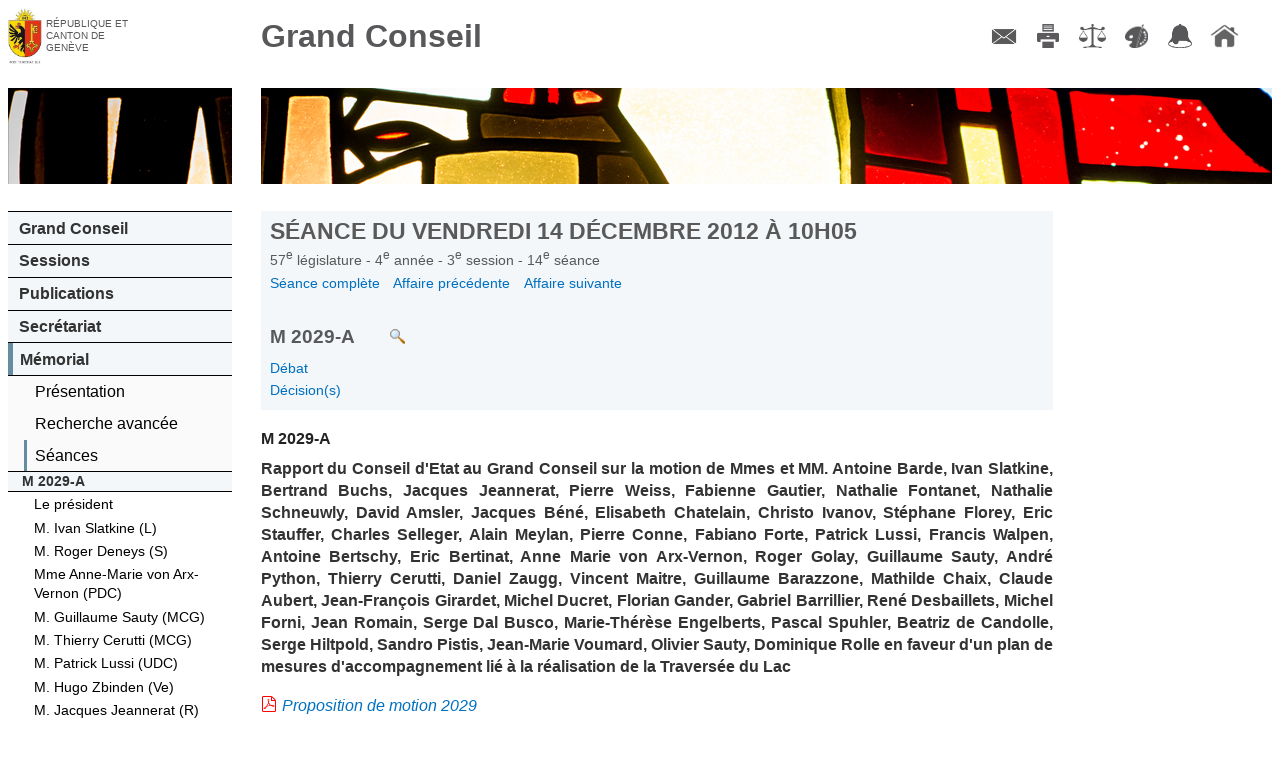

--- FILE ---
content_type: text/html; charset=UTF-8
request_url: https://ge.ch/grandconseil/memorial/seances/570403/14/3/
body_size: 35857
content:
<!DOCTYPE html>
<html lang="fr">
    <head>
        <meta charset="utf-8">
        <meta name="viewport" content="width=device-width, initial-scale=1, minimum-scale=1.0, maximum-scale=1.0">
                <title>Grand Conseil de Genève - Mémorial</title>                <script type="text/javascript" src="/grandconseil/js/const"></script>
        <script type="text/javascript" src="/grandconseil/js/mobile-detect.min.js?v4_02"></script>
        <script type="text/javascript" src="/grandconseil/js/mobile-redirect.js?v4_02"></script>
        <script type="text/javascript" src="/grandconseil/js/css3_mediaqueries_compatibility.js"></script>
        <script type="text/javascript" src="/grandconseil/js/jquery.js"></script>
        <script type="text/javascript" src="/grandconseil/js/jquery-ui.js"></script>
        <script type="text/javascript" src="/grandconseil/js/history.js"></script>
        <script type="text/javascript" src="/grandconseil/js/main.js?t=v4_02"></script>                <link href="/grandconseil/player/skin/functional.css?v4_02" media="screen" rel="stylesheet" type="text/css" >
        <link href="/grandconseil/css/theme2/print.css?v4_02" media="print" rel="stylesheet" type="text/css" >
        <link href="/grandconseil/css/dynamic?v1768920512" media="screen" rel="stylesheet" type="text/css" >
        <link href="/grandconseil/css/theme2/main.css?v4_02" media="screen" rel="stylesheet" type="text/css" >
        <link href="/grandconseil/css/theme2/jqueryui.css?v4_02" media="screen" rel="stylesheet" type="text/css" >
        <link href="/grandconseil/images/favicon.ico" rel="shortcut icon" >        <!--[if IdE]>
            <link rel="stylesheet" type="text/css" href="/grandconseil/css/theme2/ie.css" />
        <![endif]-->
        <!--[if lte IE 7]>
            <link rel="stylesheet" type="text/css" href="/grandconseil/css/theme2/ie7.css" />
        <![endif]-->
        <!--[if lt IE 9]>
            <script src="/grandconseil/js/ie8_html5_compatibility.js"></script>
            <style>
                main .docPdf {
                    background: url('/grandconseil/css/theme2/images/pdf.gif') top left no-repeat;
                    padding-left: 25px;
                }
                main .linkToVideo {
                    background: url('/grandconseil/css/theme2/images/video.png') top left no-repeat;
                    padding-left: 1.5em;
                }
                main .linkToMemo {
                    background: url('/grandconseil/css/theme2/images/write.png') top left no-repeat;
                    padding-left: 1.5em;
                }
                main .docPdf::before {
                    content: "";
                }
                main .linkToVideo::before {
                    content: "";
                }
                main .linkToMemo::before {
                    content: "";
                }
                .noPdfIconIe {
                    background: url('/grandconseil/images/inv.gif') top left no-repeat !important;
                }
                .noPdfIconIe::before {
                    content: "";
                    margin-right: 0;
                }
        </style>
        <![endif]-->
        <!--[if lte IE 6]>
            <script type="text/javascript" src="/grandconseil/js/ie6_minmax_compatibility.js"></script>
        <![endif]-->
    </head>
    <body>
        <div id="mainContainer" class="mainDefaultContainer">
    <header class="main">
        <h1>
            <a href="https://www.ge.ch" target="_blank">République et canton de Genève</a>
        </h1>
        <h2>
            <a href="/grandconseil">Grand Conseil</a>
        </h2>
    </header>
    <!--[if !lte IE 7]><!-->
        <menu type="toolbar">
            <ul>
                <li><a href="/grandconseil/secretariat/collaborateurs/#direction" class="menuContact" title="Contact">Contact</a></li>
                <li><a href="/grandconseil" class="menuImpression" title="Imprimer">Imprimer</a></li>
                <li><a href="/grandconseil/divers/conditions/" class="menuConditions" title="Conditions d'utilisation">Conditions d'utilisation</a></li>
                <li><a href="/grandconseil" class="menuCouleurs" title="Couleurs des liens">Couleurs des liens</a></li>
                <li><a href="https://accord-gc.app.ge.ch/accord-gc/" class="menuAccord" title="Accord-GC" target="_blank">Accord-GC</a></li>
                <li><a href="/grandconseil" class="menuHome" title="Accueil">Accueil</a></li>
            </ul>
        </menu>
    <!--<![endif]-->
    <div id="menuPart">
        <nav class="main">
            <div id="decoNav" class="decoNav_6"></div>
            <ul>
                <li>
                    <a href="/grandconseil/gc/parlement/">Grand Conseil</a>
                    <ul>
                        <li><a href="/grandconseil/gc/parlement/">Parlement cantonal</a></li>
                        <li><a href="/grandconseil/gc/presidence/">Présidence et Bureau</a></li>
                        <li><a href="/grandconseil/gc/deputes/partis/">Membres</a></li>
                        <li><a href="/grandconseil/gc/commissions/">Commissions</a></li>
                        <li><a href="/grandconseil/gc/partis/">Partis politiques</a></li>
                        <li><a href="/grandconseil/gc/elections/">Elections</a></li>
                        <li><a href="/grandconseil/gc/histo-deputes/"><span class="smaller">Historique des membres</span></a></li>
                        <li><a href="/grandconseil/gc/intercantonale_fr/"><span class="smaller">Bureau interparlementaire&nbsp; de coordination</span></a></li>
                        <li><a href="/grandconseil/gc/intercantonale_de/"><span class="smaller">Interparlamentarische Koordinationsstelle</span></a></li>
                    </ul>
                </li>
                <li>
                    <a href="/grandconseil/sessions/seances/">Sessions</a>
                    <ul>
                        <li><a href="/grandconseil/sessions/seances/">Documents de séance</a></li>
                        <li><a href="/grandconseil/sessions/calendrier/2026/">Calendrier</a></li>
                        <li><a href="/grandconseil/sessions/live/">Diffusion en direct</a></li>
                        <li><a href="/grandconseil/sessions/videos/2026/">Diffusion en différé</a></li>
                        <li><a href="/grandconseil/sessions/archives/"><span class="smaller">Archives procès-verbaux</span></a></li>
                    </ul>
                </li>
                <li>
                    <a href="/grandconseil/publications/communiques/">Publications</a>
                    <ul>
                        <li><a href="/grandconseil/publications/lois/">Constitution et lois</a></li>
                        <li><a href="/grandconseil/publications/tap/">Tirés à part</a></li>
                        <li><a href="/grandconseil/publications/communications/">Communications</a></li>
                        <li><a href="/grandconseil/publications/judiciaires/">Décisions judiciaires</a></li>
                        <li><a href="/grandconseil/publications/rapports-gestion/">Rapports de gestion</a></li>
                        <li><a href="/grandconseil/publications/publications-diverses/">Publications diverses</a></li>
                    </ul>
                </li>
                <li>
                    <a href="/grandconseil/secretariat/collaborateurs/#direction">Secrétariat</a>
                    <ul>
                        <li><a href="/grandconseil/secretariat/sautier/">Sautier</a></li>
                        <li><a href="/grandconseil/secretariat/collaborateurs/#direction">Membres</a></li>
                        <li><a href="/grandconseil/secretariat/masse/">Masse du sautier</a></li>
                        <li><a href="/grandconseil/secretariat/salle/">Histoire de la salle du Grand Conseil</a></li>
                        <li><a href="/grandconseil/secretariat/marronnier/">Marronnier officiel</a></li>
                    </ul>
                </li>
                <li>
                    <a href="/grandconseil/memorial/seances-last/">Mémorial</a>
                    <ul>
                        <li><a href="/grandconseil/memorial/presentation/">Présentation</a></li>
                        <li><a href="/grandconseil/memorial/recherche/">Recherche avancée</a></li>
                        <!--li><a href="/grandconseil/memorial/dossiers/">Dossiers thématiques</a></li-->
                        <li><a href="/grandconseil/memorial/seances-last/">Séances</a></li>
                    </ul>
                        <ul class="memoMenu">
        <li class="memoTitle">
             M 2029-A        </li>
                    <li>
                <a href="/grandconseil/memorial/seances/570403/14/3/#568289">
                    Le président                </a>
            </li>
                    <li>
                <a href="/grandconseil/memorial/seances/570403/14/3/#568290">
                    M. Ivan Slatkine&nbsp;(L)                </a>
            </li>
                    <li>
                <a href="/grandconseil/memorial/seances/570403/14/3/#568291">
                    M. Roger Deneys&nbsp;(S)                </a>
            </li>
                    <li>
                <a href="/grandconseil/memorial/seances/570403/14/3/#568292">
                    Mme Anne-Marie von Arx-Vernon&nbsp;(PDC)                </a>
            </li>
                    <li>
                <a href="/grandconseil/memorial/seances/570403/14/3/#568293">
                    M. Guillaume Sauty&nbsp;(MCG)                </a>
            </li>
                    <li>
                <a href="/grandconseil/memorial/seances/570403/14/3/#568294">
                    M. Thierry Cerutti&nbsp;(MCG)                </a>
            </li>
                    <li>
                <a href="/grandconseil/memorial/seances/570403/14/3/#568295">
                    M. Patrick Lussi&nbsp;(UDC)                </a>
            </li>
                    <li>
                <a href="/grandconseil/memorial/seances/570403/14/3/#568296">
                    M. Hugo Zbinden&nbsp;(Ve)                </a>
            </li>
                    <li>
                <a href="/grandconseil/memorial/seances/570403/14/3/#568297">
                    M. Jacques Jeannerat&nbsp;(R)                </a>
            </li>
                    <li>
                <a href="/grandconseil/memorial/seances/570403/14/3/#568298">
                    M. Alain Meylan&nbsp;(L)                </a>
            </li>
                    <li>
                <a href="/grandconseil/memorial/seances/570403/14/3/#568299">
                    M. Pierre Weiss&nbsp;(L)                </a>
            </li>
                    <li>
                <a href="/grandconseil/memorial/seances/570403/14/3/#568300">
                    M. Roberto Broggini&nbsp;(Ve)                </a>
            </li>
                    <li>
                <a href="/grandconseil/memorial/seances/570403/14/3/#568301">
                    Mme Fabienne Gautier&nbsp;(L)                </a>
            </li>
                    <li>
                <a href="/grandconseil/memorial/seances/570403/14/3/#568302">
                    M. Ivan Slatkine&nbsp;(L)                </a>
            </li>
                    <li>
                <a href="/grandconseil/memorial/seances/570403/14/3/#568303">
                    Mme Michèle Künzler                </a>
            </li>
                    <li>
                <a href="/grandconseil/memorial/seances/570403/14/3/#568304">
                    Le président                </a>
            </li>
            </ul>
                </li>
                <li>
                    <a href="/grandconseil/faq/">FAQ</a>
                    <ul>
                        <li><a href="/grandconseil/faq/">FAQ</a></li>
                    </ul>
                </li>
            </ul>
        </nav>
        <section id="search">
            <h1>Recherche <a href="/grandconseil/search/help" class="searchHelper"><span>aide</span></a></h1>
            <form action="/grandconseil/search" method="get" name="search">
                <input class="search" type="text" name="search" id="frmSearch" placeholder="Num. d'objet/mots clés">
                <input type="submit" class="frmSearchSubmit" value="Go">
            </form>
            <p><span class="smaller"><a href="/grandconseil/memorial/recherche/">Recherche avancée</a></span></p>
        </section>
            </div>
    <main>
        <div id="decoMain" class="decoMain_6"></div>
        <section class="txtMemo">
    <header class="navigable">
        <h1 class="memoMainTitle">
            Séance du
            vendredi 14 décembre 2012            à
            10h05        </h1>
        <h3 class="memoSubTitle">
            57<sup>e</sup>
            législature -
            4<sup>e</sup>
            année -
            3<sup>e</sup>
            session -
            14<sup>e</sup>
            séance <!-- -
            3<sup>e</sup>
            point -->
        </h3>
                <nav class="memoNav memoNavFirst">
            <a href="/grandconseil/memorial/seances/570403/14/">
                Séance complète
            </a>
                            <a href="/grandconseil/memorial/seances/570403/14/2/">
                    Affaire précédente
                </a>
                                        <a href="/grandconseil/memorial/seances/570403/14/4/">
                    Affaire suivante
                </a>
                    </nav>
        <h2 class="memoAffaire">
            M 2029-A                            <a target="_blank" href="/grandconseil/search/?search=M 2029-A" class="linkAction odjPvSearch" title="Faire une recherche sur cet objet parlementaire"></a>
                    </h2>
                    <nav class="memoNav">
                                    <div>
                    <a href="/grandconseil/memorial/seances/570403/14/3/#568287">
                        Débat                    </a>
                    </div>
                                    <div>
                    <a href="/grandconseil/memorial/seances/570403/14/3/#568288">
                        Décision(s)                    </a>
                    </div>
                            </nav>
            </header>
    
    <div id="main-memo-content">
    <section class="memoSection ">
        <header>
                    <div class="memoPoint">
                M 2029-A            </div>
            <div class="memoTitle">
                Rapport du Conseil d&#039;Etat au Grand Conseil sur la motion de Mmes et MM. Antoine Barde, Ivan Slatkine, Bertrand Buchs, Jacques Jeannerat, Pierre Weiss, Fabienne Gautier, Nathalie Fontanet, Nathalie Schneuwly, David Amsler, Jacques Béné, Elisabeth Chatelain, Christo Ivanov, Stéphane Florey, Eric Stauffer, Charles Selleger, Alain Meylan, Pierre Conne, Fabiano Forte, Patrick Lussi, Francis Walpen, Antoine Bertschy, Eric Bertinat, Anne Marie von Arx-Vernon, Roger Golay, Guillaume Sauty, André Python, Thierry Cerutti, Daniel Zaugg, Vincent Maitre, Guillaume Barazzone, Mathilde Chaix, Claude Aubert, Jean-François Girardet, Michel Ducret, Florian Gander, Gabriel Barrillier, René Desbaillets, Michel Forni, Jean Romain, Serge Dal Busco, Marie-Thérèse Engelberts, Pascal Spuhler, Beatriz de Candolle, Serge Hiltpold, Sandro Pistis, Jean-Marie Voumard, Olivier Sauty, Dominique Rolle en faveur d&#039;un plan de mesures d&#039;accompagnement lié à la réalisation de la Traversée du Lac            </div>
            <div class="memoNote">
                                                            <div class="memoLink memoLinkFirst">
                            <a href="/grandconseil/data/texte/M02029.pdf" target=&#039;_blank&#039;>Proposition de motion 2029</a>
                        </div>
                                                                                <div class="memoLink ">
                            <a href="/grandconseil/memorial/seances/570212/72/4/" >Débat et renvoi au Conseil d&#039;Etat (motion adoptée): Session 12 (octobre 2011) - Séance 72 du 13.10.2011</a>
                        </div>
                                                                                <div class="memoLink ">
                            <a href="/grandconseil/data/loisvotee/MV02029.pdf" target=&#039;_blank&#039;>Motion 2029</a>
                        </div>
                                                                                <div class="memoLink ">
                            <a href="/grandconseil/data/texte/M02029A.pdf" target=&#039;_blank&#039;>Rapport du Conseil d&#039;Etat M 2029-A</a>
                        </div>
                                                </div>
            </header>
                <div id="568287"><p class="p_style_no_debat"><span class="style_no_debat">Débat</span></p></div>            <div id="568289"><p><span class="style_pdg_gras">Le président</span><span/><span>. </span>Nous sommes en catégorie II, trente minutes.</p></div>            <div id="568290"><p><a class="style_pdg_gras" href="/grandconseil/gc/depute/92/" target="_blank">M. Ivan Slatkine</a><span> (L)</span><span>. </span>Mesdames et Messieurs les députés, il n'y a pas lieu de faire un grand débat ce matin sur ce sujet. Je vous propose simplement de renvoyer ce rapport à la commission des transports, de telle sorte que le Conseil d'Etat vienne, je dirais, détailler un petit peu plus les mesures dont il est fait mention dans ce rapport, et puis qu'on nous explique aussi ce concept de dire que les mesures d'accompagnement vont être mises en place avant que la traversée ne soit construite. Il y a là une incohérence pour le groupe libéral qu'il faut expliquer, parce que si le but du Conseil d'Etat c'est de bloquer toute la mobilité dans ce canton en nous disant que le problème sera résolu en 2080, quand on fera la traversée du lac, c'est évidemment une politique que nous ne pourrons pas suivre. Raison pour laquelle nous attendons des explications détaillées, concernant ce rapport, en le renvoyant à la commission des transports. Je vous invite, Mesdames et Messieurs les députés, à soutenir cette demande.</p></div>            <div id="568291"><p><a class="style_pdg_gras" href="/grandconseil/gc/depute/29/" target="_blank">M. Roger Deneys</a><span> (S)</span><span>. </span>Mesdames et Messieurs les députés, les socialistes accueillent avec pragmatisme ce rapport du Conseil d'Etat, et, contrairement aux libéraux hier soir qui ont fait preuve d'un anti-cyclisme primaire... <i>(Protestations.)</i>... et qui ont préféré ignorer les besoins d'une partie des citoyennes et des citoyens de ce canton en refusant le crédit d'études pour la passerelle ou l'aménagement cyclable sur la route de Meyrin, les socialistes, eux, sont prêts, évidemment, à étudier cette réponse du Conseil d'Etat à la commission des transports. </p>
<p>C'est vrai que celle-ci pose un certain nombre de questions supplémentaires, notamment sur le délai éventuel de réalisation et, aussi, sur l'articulation des étapes si une telle traversée devait se réaliser. Par contre, on salue évidemment la mention de la nécessité de renforcer, au centre-ville et dans les espaces publics, la piétonisation et les pistes cyclables, cela semble indispensable. C'est vrai que nous pouvons nous féliciter si des automobilistes d'aujourd'hui cessent d'utiliser leur voiture, parce qu'ils ont à disposition d'autres solutions qui soient efficaces, performantes, bonnes pour la santé... Et il est aussi vrai que des mesures, comme favoriser le vélo, coûtent beaucoup moins cher qu'une traversée du lac. En l'occurrence, on peut diminuer la mobilité motorisée si les utilisateurs changent de mode de transport. Mais étudions-le ! </p>
<p>C'est vrai aussi qu'on peut envisager la traversée du lac dans un autre sens, comme une mesure complémentaire à une piétonisation du centre-ville, et c'est peut-être comme ça qu'il faut le prendre pour la suite. Il faut peut-être voir comment on peut réformer le centre de l'agglomération en faveur de la qualité de vie des habitantes et habitants, en faveur aussi de la mobilité professionnelle, parce que je crois que les entreprises souffrent du surcroît de trafic motorisé aujourd'hui, qui diminue les performances économiques. Dans ce sens-là, peut-être qu'au final, quand on requalifiera le centre-ville, ce sera possible - ou même nécessaire - de dire qu'il faut une traversée du lac. Mais je pense qu'il faut faire les étapes dans le bon sens, et un renvoi en commission permettra peut-être d'avancer dans cette direction.</p></div>            <div id="568292"><p><a class="style_pdg_gras" href="/grandconseil/gc/depute/3/" target="_blank">Mme Anne-Marie von Arx-Vernon</a><span> (PDC)</span><span>. </span>Mesdames et Messieurs les députés, comme vous le savez le parti démocrate-chrétien est très attaché à la traversée du lac, avec les aménagements qui doivent y être afférents. Donc nous persistons et nous signons, et nous demandons que ce rapport du Conseil d'Etat soit renvoyé à la commission des transports afin de poursuivre le processus, qui risque d'être effectivement un peu long mais auquel nous ne renonçons pas. Je vous remercie.</p></div>            <div id="568293"><p><a class="style_pdg_gras" href="/grandconseil/gc/depute/84/" target="_blank">M. Guillaume Sauty</a><span> (MCG)</span><span>. </span>C'est étonnant de voir le PDC, qui parlait de doublon tout à l'heure alors qu'on en parle depuis des années, qui, là, est d'accord de renvoyer ce genre d'objet en commission même si c'est effectivement la chose qu'il faut faire. C'est étonnant, parce que cela fait des années que j'en entends parler et, bien qu'étant le plus jeune de ce parlement,  on me dit de plus en plus souvent que je fais partie de ceux qui ne verront pas cette traversée du lac, malheureusement... <i>(Commentaires.)</i> Alors quand on voit, encore aujourd'hui, que des initiatives sont renvoyées en commissions, qui ne les traitent pas de la même façon mais sur le même principe, moi je n'attends qu'une seule chose: c'est que la boucle soit bouclée. A défaut de le faire dans ce parlement autant que cela se fasse dans cette commission, et je vous invite donc à soutenir ce renvoi à la commission des transports.</p></div>            <div id="568294"><p><a class="style_pdg_gras" href="/grandconseil/gc/depute/21/" target="_blank">M. Thierry Cerutti</a><span> (MCG)</span><span>. </span>Je ne veux pas répéter ce qu'a dit mon préopinant et excellent collègue Guillaume Sauty. Nous allons bien naturellement soutenir le renvoi à la commission des transports de ce rapport du Conseil d'Etat, fort intéressant au demeurant, lequel pose des questions importantes auxquelles nous aimerions obtenir des réponses, et des réponses pragmatiques. C'est clair que le délai de 2080 ne nous convient pas, nous sommes des fervents défenseurs du projet de la traversée du lac, et nous souhaitons que ce projet aboutisse avant que notre jeune collègue Guillaume Sauty retrouve l'au-delà d'ici 60 ou 80 ans !</p>
<p><i>Une voix.</i> T'aurais pu dire à la retraite !</p></div>            <div id="568295"><p><a class="style_pdg_gras" href="/grandconseil/gc/depute/65/" target="_blank">M. Patrick Lussi</a><span> (UDC)</span><span>. </span>Le groupe UDC a soutenu largement et soutiendra le renvoi à la commission des transports de cette motion. Je ne vais pas vous ennuyer avec notre initiative, je vous dis simplement que je m'en expliquerai lorsqu'on en parlera au point 56, si on y arrive. </p>
<p>Nous avons traité dernièrement à la commission des transports une belle pétition, émanant de vos milieux, qui demande qu'une ligne de tram repasse par le pont du Mont-Blanc pour refaire la liaison Moillesulaz - la gare. Très bien ! Pourquoi pas. Un paragraphe plus bas, il est simplement noté que pour traverser les rives il n'y a plus que quatre ponts. Effectivement, il n'y a plus que quatre ponts, Mesdames et Messieurs les députés, raison pour laquelle le groupe UDC demande que cette motion retourne à la commission des transports, parce qu'au niveau des mesures d'accompagnement, de la compréhension du concept et, peut-être même, de la stratégie à modifier par rapport à ce qui est en place, il est nécessaire qu'on en rediscute à la lumière de toutes les éléments présentés et même des motions pour le vélo comme l'a dit M. Deneys tout à l'heure. Donc renvoyons ce rapport à la commission des transports. Il y a beaucoup à faire avant de prendre des décisions arbitraires qui pourraient être préjudiciable à la mobilité générale. Et je crois qu'en cette période nous n'avons pas à Genève la médaille d'or dans ce domaine !</p></div>            <div id="568296"><p><a class="style_pdg_gras" href="/grandconseil/gc/depute/100/" target="_blank">M. Hugo Zbinden</a><span> (Ve)</span><span>. </span>Chers collègues, cette motion demande un plan de mesures pour le développement des transports publics, pour le réseau de tram, pour une réduction des voies dévolues au trafic privé au centre-ville, c'est tout à fait sensé. Le seul problème c'est que ce plan est lié à la construction de la traversée du lac... <i>(Commentaires.)</i> Je suis désolé... mais la traversée du lac ne se fera pas. Mais ce n'est pas pour autant qu'on ne va pas réfléchir à la manière de développer notre mobilité en ville. D'ailleurs, on votera tout à l'heure le plan directeur de mobilité douce, le plan directeur des routes. On a beaucoup discuté en commission de la manière dont nous voulons développer la mobilité à Genève, et puis on aura encore l'occasion de le faire avec le nouveau programme mobilité 2030. Donc je pense que c'est parfaitement inutile de renvoyer cette motion à la commission des transports et je vous invite à prendre acte de ce rapport du Conseil d'Etat.</p></div>            <div id="568297"><p><a class="style_pdg_gras" href="/grandconseil/gc/depute/57/" target="_blank">M. Jacques Jeannerat</a><span> (R)</span><span>. </span>Notre groupe est favorable au renvoi à la commission des transports, notamment parce que le dépôt de ce rapport du Conseil d'Etat date du mois de mai 2012. Depuis le mois de mai, il s'est passé un certain nombre de choses, la commission des transports a auditionné l'Office fédéral des routes, ce Grand Conseil a voté une résolution demandant l'élargissement de l'autoroute A1 et, surtout, le Conseil d'Etat a mis en consultation son projet mobilité 2030 dont l'une des composantes, pour ne pas dire «la» composante majeure, la clé de voûte qui permettra de tout réaliser, comme l'a dit M. Deneys tout à l'heure, les piste cyclables, les zones piétonnes, l'accessibilité au centre-ville pour les véhicules professionnelles etc., est la traversée du lac. </p>
<p>Alors désolé, Monsieur Zbinden, bien sûr je ne partage pas votre avis, mais cela n'est pas un scoop. On a l'habitude de ne pas être d'accord sur cette notion de traversée. Il est important que nous ayons à la fois - cela a été dit par je ne sais plus lequel de mes préopinants - des réponses pragmatiques mais aussi des réponses politiques, parce que, depuis le dépôt le 31 mai de ce rapport, je sens qu'il y a une frilosité du Conseil d'Etat par rapport à cette traversée, et nous devons absolument avoir une volonté politique claire du parlement, dans sa majorité, et du gouvernement par rapport à cette traversée. Donc il est indispensable que nous ayons les détails pratiques et politiques.</p>
<p class="p_style_orateur_italic"><span class="style_orateur_italic">Une voix</span>. Excellent !</p>
<p class="p_style_orateur_italic"><span class="style_orateur_italic">M. Jacques Jeannerat. </span> Donc merci de renvoyer ce rapport de motion au Conseil d'Etat.</p>
<p class="p_style_pdg_gras"><span class="style_pdg_gras">Le président. </span> Merci, Monsieur le député... <i>(Commentaires.)</i> En commission... Oui en commission, j'avais compris, Monsieur le député. La parole est à M. le député Alain Meylan. Il reste deux minutes.</p></div>            <div id="568298"><p><a class="style_pdg_gras" href="/grandconseil/gc/depute/70/" target="_blank">M. Alain Meylan</a><span> (L)</span><span>. </span>Juste pour expliquer quand même que cette motion faisait un bouquet avec la résolution 666 qu'on a été défendre à Berne. Elle se voulait donc justement, en termes de complémentarité, d'apporter des suggestions, des pistes de réalisation pour montrer que si on fait une traversée du lac il faut naturellement aussi avoir des mesures, je dirais des mesures pour le reste du trafic, des mesures d'accompagnement. </p>
<p>Il est vrai que maintenant on a le débat sur la traversée du lac et l'élargissement de l'autoroute A1, mais je pense que la traversée du lac reste d'actualité. Il n'en demeure pas moins que la réponse du Conseil d'Etat disant qu'on va anticiper les mesures avant la traversée n'est justement pas ce qui était voulu par la résolution 666 ni par cette motion, puisqu'il devait y avoir simultanéité entre la traversée et les mesures d'accompagnement. Et c'est en ce sens-là que je me réjouis de pouvoir en parler et de pouvoir évoquer cette problématique à la commission des transports.</p></div>            <div id="568299"><p><a class="style_pdg_gras" href="/grandconseil/gc/depute/98/" target="_blank">M. Pierre Weiss</a><span> (L)</span><span>. </span>Monsieur le président, la franchise est une bonne chose. M. Zbinden a cette caractéristique... </p>
<p class="p_style_orateur_italic"><span class="style_orateur_italic">M. Hugo Zbinden. </span> Entre autres !</p>
<p class="p_style_orateur_italic"><span class="style_orateur_italic">M. Pierre Weiss. </span> Et il a dit que la traversée du lac ne se ferait pas. Or, mobilité 2030 est basée sur la traversée du lac, donc mobilité 2030 doit être refusée. Je vous remercie. <i>(Commentaires.)</i></p></div>            <div id="568300"><p><a class="style_pdg_gras" href="/grandconseil/gc/depute/16/" target="_blank">M. Roberto Broggini</a><span> (Ve)</span><span>. </span>Je pense que certains, dans cette salle, qui sont membre de la commission des transports se rappellent bien du passage de l'OFROU le 4 septembre devant la commission des transports. On nous a bien expliqué quelle était la vision de Berne, ce qui a d'ailleurs sidéré certains collègues de droite, parce qu'il conviendrait de développer Cologny, d'y faire des HLM et des zones industrielles. Alors moi je m'attends à subir la réaction des villages de Cologny et de Vandoeuvres avant de pouvoir aller de l'avant, mais je pense que ce rapport qui nous est proposé est tout à fait acceptable et nous pouvons en prendre acte ce jour et ne pas le renvoyer en commission. Mais si la majorité devait quand même le décider, vous aurez la démonstration de ce que nous avançons depuis fort longtemps, c'est que cette traversée du lac n'est pas forcément opportune.</p></div>            <div id="568301"><p><a class="style_pdg_gras" href="/grandconseil/gc/depute/46/" target="_blank">Mme Fabienne Gautier</a><span> (L)</span><span>. </span>Vous transmettrez à M. Broggini que la zone tend à se développer puisqu'il y a déjà une grande zone artisanale à la Pallanterie qu'on voudrait agrandir - j'espère qu'il y sera favorable lorsque que le projet de loi sera présenté et viendra ici en plénière - et que par ailleurs beaucoup de logements sont en train d'être construits dans la région. Alors il faut que M. Broggini aille un peu se promener en dehors de son centre-ville pour voir ce qu'il se passe ailleurs.</p>
<p class="p_style_pdg_gras"><span class="style_pdg_gras">Le président. </span> Merci, Madame la députée... Est-ce qu'il reste du temps pour le parti libéral ? Il reste dix secondes, Monsieur Slatkine, vous avez la parole.</p></div>            <div id="568302"><p><a class="style_pdg_gras" href="/grandconseil/gc/depute/92/" target="_blank">M. Ivan Slatkine</a><span> (L)</span><span>. </span>Alors très rapidement, juste pour répondre à M. Broggini et lui dire que si la traversée du lac ne se fait pas, alors les mesures complémentaires ne se feront pas ! Et résultat des courses on restera dans l'immobilité ! Alors il faut savoir ce qu'on veut pour ce canton !</p></div>            <div id="568303"><p><a class="style_pdg_gras" href="/grandconseil/gc/depute/272/" target="_blank">Mme Michèle Künzler</a><span/><span>, conseillère d'Etat. </span>Effectivement, le Conseil d'Etat, depuis, a aussi adopté et mis en consultation Mobilité 2030, dont la traversée du lac fait partie; ce n'est pas la clé de voûte, mais elle fait partie des projets. Vous pouvez d'ailleurs répondre à la consultation puisqu'elle est ouverte jusqu'à aujourd'hui.</p>
<p>Je suis quand même un peu étonnée d'entendre qu'on est si satisfaits de la situation actuelle qu'on veuille ne rien y changer.</p>
<p>Mobilité 2030 c'est prévoir - concrètement et tout à fait pragmatiquement - comment évoluer pas à pas pour hiérarchiser le réseau, pour faire une zone piétonne au centre-ville avec le parking de Clé de Rive pour lequel je me suis engagée, pour avoir une structure avec des P+R comme on l'a souligné tout à l'heure. C'est une vision d'ensemble avec des propositions qui sont faites pour les transports publics, pour les mobilités douces, etc. C'est un ensemble cohérent qui doit être mis en place. Et si, parmi les questions d'actualité au niveau fédéral, on peut trouver la traversée du lac, c'est une priorité qui ne peut intervenir que dans un deuxième temps. Les deux priorités actuelles pour les financements fédéraux sont l'extension de la gare Cornavin et l'élargissement de l'autoroute de contournement. Actuellement, le Conseil d'Etat ne déviera pas de cette voie ni de cette ligne, et j'espère bien que l'unanimité que nous avons autour de ces deux projets continuera, parce que, si nous voulons avoir une chance de succès à Berne, il faut être ferme, garder les mêmes objectifs et les atteindre. Les autres interviendront après. Maintenant c'est cette priorité-là qu'on défend et on la défendra avec vous. Merci ! <i>(Applaudissements.)</i></p></div>            <div id="568304"><p><span class="style_pdg_gras">Le président</span><span/><span>. </span>Je vais vous faire voter le renvoi à la commission des transports. <i>(Quelques instants passent.) </i>Qu'ont voté nos trois égéries ? <i>(Rires.) </i>Alors, un «oui» et deux abstentions.</p></div>            <div id="568288"><p><span class="style_df_adopte_9">Mis aux voix, le renvoi du rapport du Conseil d'Etat sur la motion 2029 à la commission des transports est adopté par 51 oui contre 17 non et 3 abstentions. </span></p></div>    </section>    </div>

</section>    </main>
</div>
<script src="/grandconseil/css/theme2/js/menu.js"></script>
<script src="/grandconseil/css/theme2/js/print.js"></script>
<script src="/grandconseil/css/theme2/js/colorsLinks.js"></script>
<script src="/grandconseil/css/theme2/js/articleThumbnails.js"></script>    </body>
</html>

--- FILE ---
content_type: text/css
request_url: https://ge.ch/grandconseil/css/dynamic?v1768920512
body_size: 516
content:
article .decoArticle {
    background-image: url('/grandconseil/index/img-jpg');
}
menu a, #decoMain, article .decoArticle, header.main h1 {
    /* IE HACK background-size contain and cover support */
    -ms-behavior: url(/grandconseil/css/ie-fix/backgroundsize.min.htc);
    behavior: url(/grandconseil/css/ie-fix/backgroundsize.min.htc);
    /* END IE HACK */
}
.gc-live-aka {
    width: 640px;
    height: 360px;
    background-image: url('https://grandconseil-ge.ch/player/mire.png?t=1768920513');
}